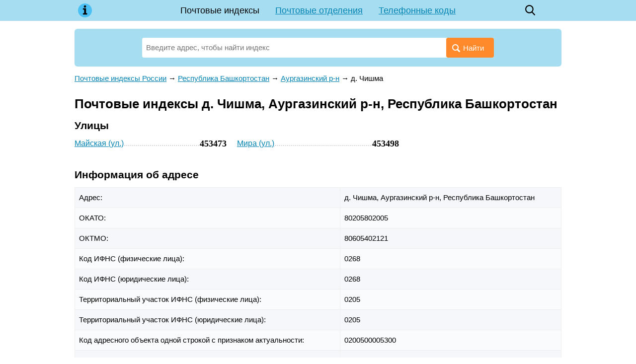

--- FILE ---
content_type: text/html; charset=utf-8
request_url: https://indexphone.ru/post/16252
body_size: 8771
content:
<!DOCTYPE html><html lang="ru"><head><base href="https://indexphone.ru/"><meta charset="utf-8"><title>Почтовые индексы д. Чишма, Аургазинский р-н, Республика Башкортостан по адресу: улицам и номерам домов</title><meta name="description" content="Почтовые индексы д. Чишма, Аургазинский р-н, Республика Башкортостан по адресу: улицам и домам. Почтовые отделения города: адрес, контакты, график работы, карта проезда. Справочник индексов регионов России."><meta name="viewport" content="width=device-width, initial-scale=1"><meta name="format-detection" content="telephone=no"><meta name="google-site-verification" content="IEWNc9RFQbE5h8z1uPDKdwrbabJ3auFYJ__3blwCw6c" /><meta name='yandex-verification' content='62b6f4bd31497153' /><link href="https://indexphone.ru/favicon.ico" rel="shortcut icon"><script async src="https://www.googletagmanager.com/gtag/js?id=UA-6483399-25"></script><script>window.dataLayer = window.dataLayer || []; function gtag(){ dataLayer.push(arguments); } gtag('js', new Date()); gtag('config', 'UA-6483399-25');</script><script src="https://cdn.adfinity.pro/code/indexphone.ru/adfinity.js" charset="utf-8" async></script><!--Yandex.Metrika counter--><script>(function(m,e,t,r,i,k,a){ m[i]=m[i]||function(){ (m[i].a=m[i].a|| []).push(arguments) };m[i].l=1*new Date();k=e.createElement(t),a=e.getElementsByTagName(t)[0],k.async=1,k.src=r, a.parentNode.insertBefore(k,a) }) (window,document,"script","https://mc.yandex.ru/metrika/tag.js","ym");ym(56870560, "init",{ clickmap:true, trackLinks:true, accurateTrackBounce:true, webvisor:true });</script><!--/Yandex.Metrika counter--><style> * {margin: 0; padding: 0;} html, body {width: 100%; height: 100%; background: #fff; -webkit-text-size-adjust: none;} body {display: flex; flex-direction: column; height: 100%; color: #000; font: 15px/1.6 Arial, Tahoma, Helvetica, sans-serif;} table {border-collapse: collapse; border-spacing: 0;} input, select, button, textarea {font-family: inherit; font-size: inherit; font-weight: inherit;} input, select, button {vertical-align: middle;} button {cursor: pointer;} [disabled] {cursor: default;} :focus {outline: 0;} h1, .h1 {font-size: 1.6rem;} h2, .h2 {font-size: 1.3rem;} h3, .h3 {font-size: 1.1rem;} h1, .h1, h2, .h2, h3, .h3 {display: block; font-weight: bolder; margin: 0 0 .66em; line-height: 1.2;} p {margin: 0 0 .75em;} ul, ol {margin: 0 0 .75em 1em; list-style-position: inside;} a {color: #0083b3;} a:hover {text-decoration: none;} a[data-no-copy]:before {content: attr(data-no-copy);} details {display: inline-block; margin: 0 0 1rem; padding: 1rem; background: #edf6ff;} details summary {font-weight: bolder; cursor: pointer;} details a {text-decoration: none; border-bottom: 1px dashed;} .float-left {float: left;} .float-right {float: right;} .clear {clear: both;} .none {display: none;} .text-center {text-align: center;} .dashed {border-bottom: 1px dashed; text-decoration: none;} .bold, .bolder {font-weight: bolder;} .wrapper {flex: 1 0 auto; position: relative; min-width: 980px; margin-bottom: 2rem; overflow: hidden;} footer {flex: 0 0 auto; position: relative; min-width: 980px; padding: 1rem 0; background: url('[data-uri]') top repeat-x;} .footer-container {width: 980px; padding: 0 10px; margin: auto; color: #666;} .footer-cities {margin: 0 0 1rem; columns: 5 120px;} .footer-cities a {display: block; padding: 0 0 .33rem; line-height: 1.2; break-inside: avoid-column;} .footer-text {margin: 0 0 1rem; font-style: oblique;} header {margin: 0 0 16px; background: #a6ddf1;} header .container {position: relative; width: 980px; min-height: 42px; padding: 0 10px; margin: auto; z-index: 200;} .header-logo {position: absolute; top: 0; left: 10px; width: 42px; height: 42px; background: center no-repeat url('[data-uri]');} .header-menu {line-height: 42px; font-size: 18px; text-align: center;} .header-menu a {display: inline-block; padding: 0 16px; white-space: nowrap;} .header-menu a.active {color: inherit; text-decoration: none;} .header-search {position: absolute; top: 0; right: 52px; width: 42px; height: 42px; background: center no-repeat url('data:image/svg+xml,%3Csvg xmlns="http://www.w3.org/2000/svg" viewBox="0 0 16 18" id="search" width="100%25" height="100%25"%3E%3Cpath fill-rule="evenodd" d="M15.757 15.545l-3.945-4.225a6.993 6.993 0 001.57-4.43c0-3.799-3.001-6.89-6.69-6.89C3.001 0 0 3.091 0 6.89c0 3.8 3.002 6.891 6.691 6.891 1.385 0 2.705-.43 3.834-1.247l3.974 4.257a.854.854 0 001.234.025.919.919 0 00.024-1.271zM6.69 1.798c2.727 0 4.946 2.284 4.946 5.093 0 2.808-2.219 5.093-4.946 5.093S1.746 9.699 1.746 6.89c0-2.809 2.218-5.093 4.945-5.093z"%3E%3C/path%3E%3C/svg%3E'); background-size: 20px;} .header-button {display: none; position: absolute; top: 0; right: 10px; width: 42px; height: 42px; background: center no-repeat url('data:image/svg+xml,%3C%3Fxml version="1.0" %3F%3E%3Csvg viewBox="0 0 32 32" xmlns="http://www.w3.org/2000/svg"%3E%3Cdefs%3E%3Cstyle%3E.cls-1%7Bfill:none;%7D%3C/style%3E%3C/defs%3E%3Ctitle/%3E%3Cg data-name="Layer 2" id="Layer_2"%3E%3Cpath d="M28,10H4A1,1,0,0,1,4,8H28a1,1,0,0,1,0,2Z"/%3E%3Cpath d="M28,17H4a1,1,0,0,1,0-2H28a1,1,0,0,1,0,2Z"/%3E%3Cpath d="M28,24H4a1,1,0,0,1,0-2H28a1,1,0,0,1,0,2Z"/%3E%3C/g%3E%3Cg id="frame"%3E%3Crect class="cls-1" height="32" width="32"/%3E%3C/g%3E%3C/svg%3E'); background-size: 32px;} .header-button.active {background-image: url('data:image/svg+xml,%3C%3Fxml version="1.0" %3F%3E%3C!DOCTYPE svg PUBLIC "-//W3C//DTD SVG 1.1//EN" "http://www.w3.org/Graphics/SVG/1.1/DTD/svg11.dtd"%3E%3Csvg enable-background="new 0 0 32 32" height="32px" id="Слой_1" version="1.1" viewBox="0 0 32 32" width="32px" xml:space="preserve" xmlns="http://www.w3.org/2000/svg" xmlns:xlink="http://www.w3.org/1999/xlink"%3E%3Cpath d="M17.459,16.014l8.239-8.194c0.395-0.391,0.395-1.024,0-1.414c-0.394-0.391-1.034-0.391-1.428,0 l-8.232,8.187L7.73,6.284c-0.394-0.395-1.034-0.395-1.428,0c-0.394,0.396-0.394,1.037,0,1.432l8.302,8.303l-8.332,8.286 c-0.394,0.391-0.394,1.024,0,1.414c0.394,0.391,1.034,0.391,1.428,0l8.325-8.279l8.275,8.276c0.394,0.395,1.034,0.395,1.428,0 c0.394-0.396,0.394-1.037,0-1.432L17.459,16.014z" fill="%23121313" id="Close"/%3E%3Cg/%3E%3Cg/%3E%3Cg/%3E%3Cg/%3E%3Cg/%3E%3Cg/%3E%3C/svg%3E');} .content-wrapper {width: 980px; padding: 0 10px; margin: auto;} main {display: block; margin: 0 0 24px 0;} .breadcrumbs {margin: 0 0 24px;} .hr {border-bottom: 1px solid #e1e1e1; margin: 0 0 6px;} .ads {min-height: 5rem; text-align: center; margin: 0 0 .5rem; background: #fafbfa;} .search {position: relative; width: 100%; margin: 0 0 12px; padding: 18px 136px 0; box-sizing: border-box; background: #a6ddf1; border-radius: 6px;} .search-form {display: flex; position: relative; padding: 0 0 18px; z-index: 100;} .search-form input {display: inline-block; vertical-align: middle; width: 100%; height: 40px; line-height: 40px; padding: 0 100px 0 8px; border: none; border-radius: 4px; background: #fff; box-sizing: border-box;} .search-form button {position: absolute; top: 0; right: 0; display: inline-block; vertical-align: middle; height: 40px; line-height: 40px; padding: 0 20px 0 12px; border: none; background: #ff8a2b; color: #fff; border-radius: 4px;} .search-form button:before {display: inline-block; vertical-align: middle; margin: 4px 6px 0 0; content: url('[data-uri]');} .search-form .ui-autocomplete {position: absolute; display: inline-block; width: auto !important; padding: 8px 16px; list-style: none; font: inherit !important; z-index: 101; text-align: left;} .search-form .ui-autocomplete.ui-widget-content {margin: 0; background: #fff; box-shadow: 0 1px 5px rgba(0, 0, 0, .15);} .search-form .ui-autocomplete .ui-state-focus {color: #0083b3 !important; font-weight: inherit !important; border: none !important; background: none !important; cursor: pointer;} .search-form .ui-menu-item strong {font-weight: normal; color: #0083b3;} .search-form-parent {max-width: 33.33%; height: 40px; line-height: 20px; padding: 0 6px; overflow: hidden; background: #e4f5ff; border: 1px solid #82cce7; border-radius: 4px; font-size: 13px; -webkit-hyphens: auto; -moz-hyphens: auto; -ms-hyphens: auto; hyphens: auto; box-sizing: border-box;} .search-example {padding: 0 0 12px; font-size: 13px;} .ui-helper-hidden-accessible {display: none;} @media (max-width: 1000px) { .wrapper, footer {min-width: 100%;} header .container, .content-wrapper, .footer-container {width: 100% !important; box-sizing: border-box;} .header-button {display: block;} .header-menu {display: none; position: absolute; top: 100%; left: 5px; right: 5px; background: #a6ddf1;} .header-menu.active {display: block;} .header-menu a {display: block; padding: 0;} .header-menu a.active {background: #4ac0f4;} .search {padding-left: 3%; padding-right: 3%;} } @media (max-width: 799px) { .search-form-parent {line-height: 13px; font-size: 12px;} } @media (max-width: 560px) { .search-form button {padding-right: 8px;} .search-form button span {display: none;} .search-form input {padding-right: 52px;} .search-form-parent {font-size: 11px;} .ads {min-height: 10rem;} } </style></head><body><div class="wrapper"><header><div class="container"><a class="header-logo" href="https://indexphone.ru/"></a><div class="header-menu"><a href="https://indexphone.ru/" class="active">Почтовые индексы</a><a href="https://indexphone.ru/post-offices">Почтовые отделения</a><a href="https://indexphone.ru/phone">Телефонные коды</a></div><a class="header-search" href="https://indexphone.ru/?search"></a><a class="header-button" href="javascript:" onclick=" this.classList.toggle('active'); document.querySelector('.header-menu').classList.toggle('active'); "></a></div></header><div class="content-wrapper"><main><style> .phone-table {width: 100%; margin: 0 0 32px;} .phone-table th, .phone-table td {border: 1px solid #eee; background: #f5f7fa; vertical-align: top;} .phone-table th {padding: 14px 8px; text-align: left;} .phone-table td {padding: 8px;} .phone-table tr:nth-child(even) td, .phone-table tr:hover td {background: #fafbfc;} .post-main-list {list-style: none; padding: 0; margin: 0 0 32px;} .post-main-list li {display: inline-block; vertical-align: top; width: 33.33%;} .post-main-list[data-column="2"] {display: none;} .post-main-list[data-column="2"] li {width: 50%;} .post-main-list div {margin: 0 0 8px;} .post-object .search {position: relative; width: 80%; margin: 0 auto 32px; padding: 24px 24px 0; background: #ffdec4;} .post-object-list {list-style: none; padding: 0; margin: 0 0 32px;} .post-object-list li {display: inline-block; vertical-align: top; width: 33.33%; padding: 0 20px 0 0; box-sizing: border-box; font-size: 16px;} .post-object-list li:last-child {padding-right: 0;} .post-object-list[data-column="2"] {display: none;} .post-object-list[data-column="2"] li {width: 50%; padding: 0 12px 0 0;} .post-object-list li table {width: 100%; margin-bottom: 8px;} .post-object-list li td:first-child {width: 99%; overflow: hidden; line-height: 1.3;} .post-object-list li td:first-child * {position: relative;} .post-object-list .postalcode td:first-child *:after {position: absolute; color: #ccc; content: '...............................................................................................................';} .post-object-list table .postalcode {margin: 8px 0 0;} .post-object-list .houses {font-size: 15px;} .post-object-list-postalcode {vertical-align: bottom; font: bolder 18px 'Times New Roman';} .post-letters {display: flex; justify-content: space-between; margin: 0 0 24px; padding: 16px 12px; line-height: 1; border: 3px solid #ffdec4; border-radius: 6px; text-align: center;} .post-letters a {display: inline-block; padding: 4px 6px; color: #000; font-size: 14px; white-space: nowrap;} .post-letters a.active {background: #a6ddf1; border-radius: 4px; text-decoration: none;} .post-letters a.disable {color: #666;} .post-letter {text-align: center; padding: 8px 0 0;} .post-letter span {padding: 4px; line-height: 1; background: #a6ddf1; font-size: 11px; color: #fff; border-radius: 3px;} .post-postalcode-title {text-align: center; padding: 0 0 6px;} .post-postalcode-title:before {display: none;} .post-postalcode-title span {display: inline-block; padding: 6px 8px; line-height: 1.3; background: #a6ddf1; color: #fff; border-radius: 3px; text-transform: uppercase; letter-spacing: .1em;} .post-menu {margin: 0 0 24px; text-align: center;} .post-menu a {display: inline-block; margin: 0 12px; white-space: nowrap;} .post-search-text {font-size: 17px; margin: 0 auto 12px; color: #959595; width: 728px;} .post-search-list {list-style: none; padding: 0; margin: 0 auto 32px; width: 728px;} .post-search-list li {display: block; margin: 0 0 12px; padding: 16px 24px; font-size: 17px; border: 1px solid #d7e1e7;} .post-search-list li table {width: 100%; min-height: 64px;} .post-search-list li td:last-child {text-align: right;} .post-search-list-postalcode {font: bolder 32px 'Times New Roman';} .post-street-title {font-size: 11px; color: #898989; text-transform: uppercase; letter-spacing: .15em;} .post-street-content {margin: 0 0 16px; font-size: 17px;} .post-street-index {font: bolder 24px 'Times New Roman';} .post-street-table {display: inline-table; width: 100%; margin: 0 0 32px; border-collapse: separate; padding: 0 2% 0; box-sizing: border-box;} .post-street-table th {text-align: left; font-weight: normal;} .post-street-table th span {padding: 4px; line-height: 1; background: #a6ddf1; font-size: 11px; color: #fff; border-radius: 3px; text-transform: uppercase;} .post-street-table td {padding: 4px 0 0; font-size: 17px;} .post-street-table td:first-child {position: relative; width: 99%; overflow: hidden;} .post-street-table td:first-child:after {position: absolute; color: #ccc; content: '..........................................................................................................................................................................................................................................';} .post-street-table td:last-child {font: bolder 19px 'Times New Roman';} .post-street-table[data-column="2"] {display: none; width: 50%;} .post-street-table[data-column="3"] {width: 33.33%;} .post-street-table:first-child {padding-left: 0;} .post-street-table:last-child {padding-right: 0;} .post-street-offices {margin: 0 0 32px; padding: 20px 28px; border: 3px solid; border-image: url('[data-uri]') 3 round;} .post-street-offices-item {padding: 0 0 10px 0; box-sizing: border-box;} .post-street-offices-item a {font: bolder 18px 'Times New Roman';} .post-street-offices-item-name {font-size: 17px;} .post_postalcode-img {display: block; width: 200px; max-width: 100%; padding: .5rem 0;} #map {width: 100%; height: 400px; margin: 0 0 32px; background: #fafafa;} @media (max-width: 799px) { .post-main-list[data-column="3"] {display: none;} .post-main-list[data-column="2"] {display: block;} .post-object-list[data-column="3"] {display: none;} .post-object-list[data-column="2"] {display: block;} .post-object .search {width: 100%; padding-left: 3%; padding-right: 3%;} .post-letters {display: block;} .post-search-text {width: 100%;} .post-search-list {width: 100%;} .post-street-table[data-column="3"] {display: none;} .post-street-table[data-column="2"] {display: inline-table;} } @media (max-width: 560px) { .post-main-list[data-column="2"] li {width: 100%; padding: 0;} .post-object-list li * {font-size: inherit;} .post-object-list[data-column="2"] li {width: 100%; padding: 0;} } </style><div><div class="search"><form class="search-form" action="https://indexphone.ru/"><input class="search-autocomplete" name="search" value="" placeholder="Введите адрес, чтобы найти индекс" autofocus required><button><span>Найти</span></button></form></div><div><div class='adfinity_block_5367'></div></div></div><div class="post-object"><div class="breadcrumbs" vocab="https://schema.org/" typeof="BreadcrumbList"><span property="itemListElement" typeof="ListItem"><a property="item" typeof="WebPage" href="https://indexphone.ru/"><span property="name">Почтовые индексы России</span></a><meta property="position" content="1"></span><span> → </span><span property="itemListElement" typeof="ListItem"><a property="item" typeof="WebPage" href="post/5705"><span property="name">Республика Башкортостан</span></a><meta property="position" content="2"></span><span> → </span><span property="itemListElement" typeof="ListItem"><a property="item" typeof="WebPage" href="post/16782"><span property="name">Аургазинский р-н</span></a><meta property="position" content="3"></span><span> → </span><span property="itemListElement" typeof="ListItem"><span property="name">д. Чишма</span><meta property="position" content="4"></span></div><h1>Почтовые индексы д. Чишма, Аургазинский р-н, Республика Башкортостан</h1><a name="улицы"></a><h2>Улицы</h2><ul class="post-object-list" data-column="3"><li><table class="postalcode"><tr><td><a href="https://indexphone.ru/post/16841">Майская (ул.)</a></td><td class="post-object-list-postalcode">453473</td></tr></table></li><li><table class="postalcode"><tr><td><a href="https://indexphone.ru/post/17203">Мира (ул.)</a></td><td class="post-object-list-postalcode">453498</td></tr></table></li></ul><ul class="post-object-list" data-column="2"><li><table class="postalcode"><tr><td><a href="https://indexphone.ru/post/16841">Майская (ул.)</a></td><td class="post-object-list-postalcode">453473</td></tr></table></li><li><table class="postalcode"><tr><td><a href="https://indexphone.ru/post/17203">Мира (ул.)</a></td><td class="post-object-list-postalcode">453498</td></tr></table></li></ul><section><h2>Информация об адресе</h2><table class="phone-table"><tr><td>Адрес:&nbsp;</td><td><span>д. Чишма, </span><span>Аургазинский р-н, </span><span>Республика Башкортостан</span></td></tr><tr><td>ОКАТО:&nbsp;</td><td>80205802005</td></tr><tr><td>ОКТМО:&nbsp;</td><td>80605402121</td></tr><tr><td>Код ИФНС (физические лица):&nbsp;</td><td>0268</td></tr><tr><td>Код ИФНС (юридические лица):&nbsp;</td><td>0268</td></tr><tr><td>Территориальный участок ИФНС (физические лица):&nbsp;</td><td>0205</td></tr><tr><td>Территориальный участок ИФНС (юридические лица):&nbsp;</td><td>0205</td></tr><tr><td>Код адресного объекта одной строкой с признаком актуальности:&nbsp;</td><td>0200500005300</td></tr><tr><td>Код адресного объекта одной строкой без признака актуальности:&nbsp;</td><td>02005000053</td></tr><tr><td>Реестровый номер адресного объекта:&nbsp;</td><td>806054021210000000001</td></tr><tr><td>Источник данных:&nbsp;</td><td>ФИАС в формате ГАР</td></tr><tr><td>Данные обновлены:&nbsp;</td><td>2024-10-02 19:41:35</td></tr></table></section><section><h2>д. Чишма на карте</h2><script src="//api-maps.yandex.ru/2.1/?apikey=c0d403ab-e5be-4049-908c-8122a58acf23&onload=ymapsload&lang=ru_RU" async defer></script><script> function ymapsload(ymaps) { ymaps.ready(function() { ymaps.geocode('д. Чишма, Аургазинский р-н, Республика Башкортостан').then(function(res) { var object = res.geoObjects.get(0); var coords = object.geometry.getCoordinates(); var bounds = object.properties.get('boundedBy'); var precision = object.properties.get('metaDataProperty.GeocoderMetaData.precision'); var content = '<address><strong>д. Чишма</strong>'+ '<p>д. Чишма, Аургазинский р-н, Республика Башкортостан</p></address>'; if (precision != 'exact') content += '<small>Указанный адрес не был найден точно. Отображён самый похожий адрес.</small>'; var placemark = new ymaps.Placemark(coords, { balloonContent: content }, { preset: 'islands#blueDotIcon' }); var map = new ymaps.Map('map', { center: coords, zoom: 0, controls: ['zoomControl'] }); map.setBounds(bounds, { checkZoomRange: true }); map.geoObjects.add(placemark); }); }); } </script><div id="map"></div></section></div></main></div></div><footer><div class="footer-container"><section><h3>Почтовые индексы городов России</h3><div class="footer-cities"><a href="https://indexphone.ru/post/517674">Волгоград</a><a href="https://indexphone.ru/post/561543">Воронеж</a><a href="https://indexphone.ru/post/1188165">Екатеринбург</a><a href="https://indexphone.ru/post/169398">Казань</a><a href="https://indexphone.ru/post/360878">Красноярск</a><a href="https://indexphone.ru/post/1405113">Москва</a><a href="https://indexphone.ru/post/889336">Нижний Новгород</a><a href="https://indexphone.ru/post/937042">Новосибирск</a><a href="https://indexphone.ru/post/958142">Омск</a><a href="https://indexphone.ru/post/1026752">Пермь</a><a href="https://indexphone.ru/post/1082239">Ростов-на-Дону</a><a href="https://indexphone.ru/post/1121608">Самара</a><a href="https://indexphone.ru/post/1414662">Санкт-Петербург</a><a href="https://indexphone.ru/post/6326">Уфа</a><a href="https://indexphone.ru/post/1338182">Челябинск</a></div></section><section class="footer-text">Информация, размещенная на сайте indexphone.ru, носит исключительно справочный характер. Все почтовые индексы, график работы и адреса почтовых отделений предназначены только для ознакомления. Данные взяты из открытых данных ФНС России и могут отличаться от данных Почты России.</section><section><div class="float-left">&copy; 2015&mdash;2026 indexphone.ru</div><div class="float-right">to@neleto.com</div><div class="clear"></div></section></div></footer><script src="https://indexphone.ru/template/javascript/jquery-2.1.4.min.js"></script><script async src="https://indexphone.ru/template/javascript/main.js"></script></body></html> 